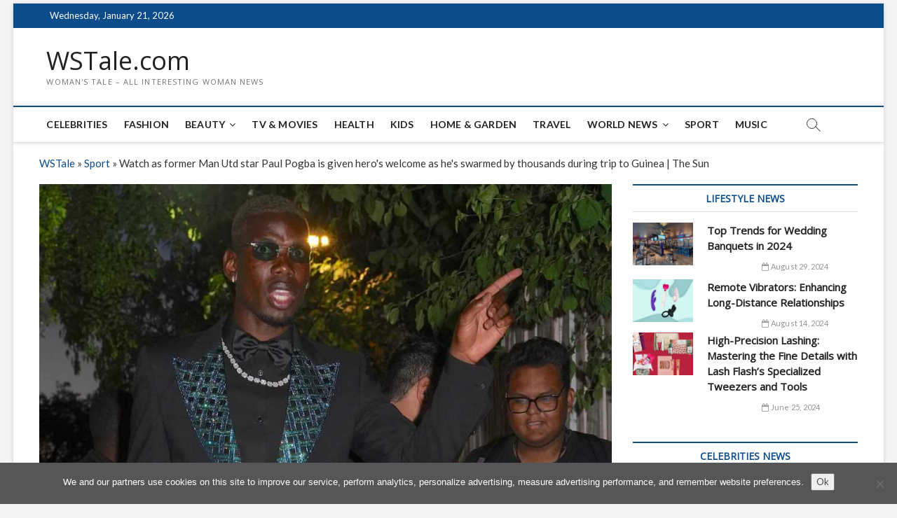

--- FILE ---
content_type: text/html; charset=utf-8
request_url: https://www.google.com/recaptcha/api2/aframe
body_size: 268
content:
<!DOCTYPE HTML><html><head><meta http-equiv="content-type" content="text/html; charset=UTF-8"></head><body><script nonce="yJ0-TZBcKeH8Pl2rdPVZGA">/** Anti-fraud and anti-abuse applications only. See google.com/recaptcha */ try{var clients={'sodar':'https://pagead2.googlesyndication.com/pagead/sodar?'};window.addEventListener("message",function(a){try{if(a.source===window.parent){var b=JSON.parse(a.data);var c=clients[b['id']];if(c){var d=document.createElement('img');d.src=c+b['params']+'&rc='+(localStorage.getItem("rc::a")?sessionStorage.getItem("rc::b"):"");window.document.body.appendChild(d);sessionStorage.setItem("rc::e",parseInt(sessionStorage.getItem("rc::e")||0)+1);localStorage.setItem("rc::h",'1768955636444');}}}catch(b){}});window.parent.postMessage("_grecaptcha_ready", "*");}catch(b){}</script></body></html>